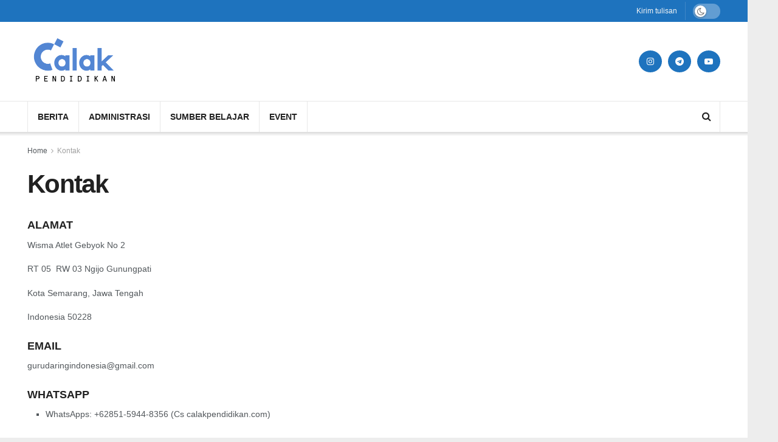

--- FILE ---
content_type: text/html; charset=utf-8
request_url: https://www.google.com/recaptcha/api2/aframe
body_size: 267
content:
<!DOCTYPE HTML><html><head><meta http-equiv="content-type" content="text/html; charset=UTF-8"></head><body><script nonce="exLxffcGvjTh1MOR6SkHOw">/** Anti-fraud and anti-abuse applications only. See google.com/recaptcha */ try{var clients={'sodar':'https://pagead2.googlesyndication.com/pagead/sodar?'};window.addEventListener("message",function(a){try{if(a.source===window.parent){var b=JSON.parse(a.data);var c=clients[b['id']];if(c){var d=document.createElement('img');d.src=c+b['params']+'&rc='+(localStorage.getItem("rc::a")?sessionStorage.getItem("rc::b"):"");window.document.body.appendChild(d);sessionStorage.setItem("rc::e",parseInt(sessionStorage.getItem("rc::e")||0)+1);localStorage.setItem("rc::h",'1769264399190');}}}catch(b){}});window.parent.postMessage("_grecaptcha_ready", "*");}catch(b){}</script></body></html>

--- FILE ---
content_type: application/javascript; charset=utf-8
request_url: https://fundingchoicesmessages.google.com/f/AGSKWxU5OjvFrU9AV16Ge9nkbZ1CMfYWLe74_R4c5aGt7L4aGkKvs-bxOelTvw6u-IgGMY2xubiw4Oa1uyVmNTkIT0JaBocUvWa4xHZvsvBk-T9b1kt3Z3rkRSLkt0lJNjjYjQTP8UapDw==?fccs=W251bGwsbnVsbCxudWxsLG51bGwsbnVsbCxudWxsLFsxNzY5MjY0Mzk5LDQ2ODAwMDAwMF0sbnVsbCxudWxsLG51bGwsW251bGwsWzcsOSw2XSxudWxsLDIsbnVsbCwiZW4iLG51bGwsbnVsbCxudWxsLG51bGwsbnVsbCwzXSwiaHR0cHM6Ly9jYWxha3BlbmRpZGlrYW4uY29tL2tvbnRhay8iLG51bGwsW1s4LCJrNjFQQmptazZPMCJdLFs5LCJlbi1VUyJdLFsxOSwiMiJdLFsxNywiWzBdIl0sWzI0LCIiXSxbMjksImZhbHNlIl1dXQ
body_size: 217
content:
if (typeof __googlefc.fcKernelManager.run === 'function') {"use strict";this.default_ContributorServingResponseClientJs=this.default_ContributorServingResponseClientJs||{};(function(_){var window=this;
try{
var qp=function(a){this.A=_.t(a)};_.u(qp,_.J);var rp=function(a){this.A=_.t(a)};_.u(rp,_.J);rp.prototype.getWhitelistStatus=function(){return _.F(this,2)};var sp=function(a){this.A=_.t(a)};_.u(sp,_.J);var tp=_.ed(sp),up=function(a,b,c){this.B=a;this.j=_.A(b,qp,1);this.l=_.A(b,_.Pk,3);this.F=_.A(b,rp,4);a=this.B.location.hostname;this.D=_.Fg(this.j,2)&&_.O(this.j,2)!==""?_.O(this.j,2):a;a=new _.Qg(_.Qk(this.l));this.C=new _.dh(_.q.document,this.D,a);this.console=null;this.o=new _.mp(this.B,c,a)};
up.prototype.run=function(){if(_.O(this.j,3)){var a=this.C,b=_.O(this.j,3),c=_.fh(a),d=new _.Wg;b=_.hg(d,1,b);c=_.C(c,1,b);_.jh(a,c)}else _.gh(this.C,"FCNEC");_.op(this.o,_.A(this.l,_.De,1),this.l.getDefaultConsentRevocationText(),this.l.getDefaultConsentRevocationCloseText(),this.l.getDefaultConsentRevocationAttestationText(),this.D);_.pp(this.o,_.F(this.F,1),this.F.getWhitelistStatus());var e;a=(e=this.B.googlefc)==null?void 0:e.__executeManualDeployment;a!==void 0&&typeof a==="function"&&_.To(this.o.G,
"manualDeploymentApi")};var vp=function(){};vp.prototype.run=function(a,b,c){var d;return _.v(function(e){d=tp(b);(new up(a,d,c)).run();return e.return({})})};_.Tk(7,new vp);
}catch(e){_._DumpException(e)}
}).call(this,this.default_ContributorServingResponseClientJs);
// Google Inc.

//# sourceURL=/_/mss/boq-content-ads-contributor/_/js/k=boq-content-ads-contributor.ContributorServingResponseClientJs.en_US.k61PBjmk6O0.es5.O/d=1/exm=ad_blocking_detection_executable,kernel_loader,loader_js_executable,web_iab_tcf_v2_signal_executable/ed=1/rs=AJlcJMztj-kAdg6DB63MlSG3pP52LjSptg/m=cookie_refresh_executable
__googlefc.fcKernelManager.run('\x5b\x5b\x5b7,\x22\x5b\x5bnull,\\\x22calakpendidikan.com\\\x22,\\\x22AKsRol9ghFk3azq4ljIeXb34Q3RL48rMdDts-TOAQEDoVJ_apeUc8dUGAv0Gwnsf-f-89UfA4Dj08rDWW8P2rd0J9KAOUVQJO33PfnqBBvPIxYa-fW6CJ7-yYdjI_qyF3ixy9PoWVO_LN9mY3qMgIl5kwIBl5mPgDg\\\\u003d\\\\u003d\\\x22\x5d,null,\x5b\x5bnull,null,null,\\\x22https:\/\/fundingchoicesmessages.google.com\/f\/AGSKWxWkNdMQpOgPH4LkItC4v1WQxTqnK0V70vSH_jgx2ujItlMYD7ucsLNZAe5C6gxEcD48NeueEaCkjcgxz_YRgMaCk21CjZu-w9RG-P0T2y9Jj3zQFjzS6YqhCZboiLLYkCi8wzLIvw\\\\u003d\\\\u003d\\\x22\x5d,null,null,\x5bnull,null,null,\\\x22https:\/\/fundingchoicesmessages.google.com\/el\/AGSKWxVIHdbLEw3I4_3aBWQdFWdL8AQqlQSE6Zd-D3UdSeDGS0z2SmQnl8khLQbcWJFxezs01ahvdQbvsAAGodGNq1qrnTCXjm0l1Kbx3W89EWq3cUWsn7vFfm9OdIqB4Q1Krj_xCkEPuA\\\\u003d\\\\u003d\\\x22\x5d,null,\x5bnull,\x5b7,9,6\x5d,null,2,null,\\\x22en\\\x22,null,null,null,null,null,3\x5d,null,\\\x22Privacy and cookie settings\\\x22,\\\x22Close\\\x22,null,null,null,\\\x22Managed by Google. Complies with IAB TCF. CMP ID: 300\\\x22\x5d,\x5b2,1\x5d\x5d\x22\x5d\x5d,\x5bnull,null,null,\x22https:\/\/fundingchoicesmessages.google.com\/f\/AGSKWxXHuQ7FqZw87jgqLPGeDUHbQu-IIOGOjoLoKp8sf1o7hwjeH_fIR0oN7kYVzGu2Oew5qmrTTyldxV8UqkVanAbsPhQvPSjiALUEZP0ZewKd7KWblinckhojNu9HmcKmKs-BHfkzYQ\\u003d\\u003d\x22\x5d\x5d');}

--- FILE ---
content_type: application/javascript; charset=utf-8
request_url: https://fundingchoicesmessages.google.com/f/AGSKWxU13-Zu24EqBKpK3RqiUgb35YEUukV7-Fum7N6ntfedmikTaH3RJYwHNhdZUMDlTNFpJeD7Xv8WqJol2Lxb_81EINfTs-JqCGwEZCb3BpzpAMlI1H4YLbAZ-C-tBXHx1mINQRk6E-VI425ft6RyIS8aCHlutOzetqYQc4c-vF5G8HFiRbjc4trbqrpN/_/mmsAds./showindex-ad-/park_html_functions_general.js/adverts/rules./origin-ad-
body_size: -1289
content:
window['26cc8a1d-5bcd-4cd4-9f61-ac9b6e718dc0'] = true;